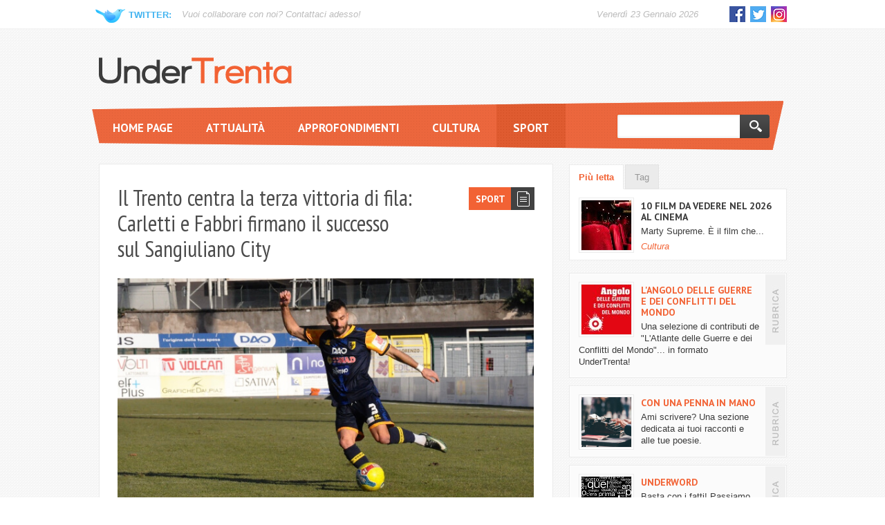

--- FILE ---
content_type: text/html; charset=UTF-8
request_url: https://www.undertrenta.it/sport/il-trento-centra-la-terza-vittoria-di-fila-carletti-e-fabbri-firmano-il-successo-sul-sangiuliano-city/
body_size: 14940
content:
<!DOCTYPE html>
<html lang="it-IT" xmlns="http://www.w3.org/1999/xhtml" xmlns:fb="http://www.facebook.com/2008/fbml" xmlns:og="http://opengraphprotocol.org/schema/">
<head>
<meta charset="UTF-8" />
<title>
	Il Trento centra la terza vittoria di fila: Carletti e Fabbri firmano il successo sul Sangiuliano City - UnderTrentaUnderTrenta</title>

<!--[if IE]>
	<script src="https://www.undertrenta.it/wp-content/themes/UnderTrenta/scripts/html5shiv-printshiv.js"></script>
<![endif]-->


<!-- Fonts -->
<link href='https://fonts.googleapis.com/css?family=PT+Sans:400,700|PT+Sans+Narrow' rel='stylesheet' type='text/css'>

<!-- Stylesheets -->
<link href="https://www.undertrenta.it/wp-content/themes/UnderTrenta/style.css" rel="stylesheet" media="screen,projection,print" type="text/css" />
<link href="https://www.undertrenta.it/wp-content/themes/UnderTrenta/css/colorbox.css" rel="stylesheet" media="screen,projection,print" type="text/css" />

<!-- Conditional Comments for IE -->
<!--[if IE]>
	<link href="https://www.undertrenta.it/wp-content/themes/UnderTrenta/css/ie.css" rel="stylesheet" media="screen,projection" type="text/css" />
<![endif]-->
<!--[if lte IE 8]>
	<link href="https://www.undertrenta.it/wp-content/themes/UnderTrenta/css/ie8.css" rel="stylesheet" media="screen,projection" type="text/css" />
<![endif]-->
<!--[if lte IE 7]>
	<link href="https://www.undertrenta.it/wp-content/themes/UnderTrenta/css/ie7.css" rel="stylesheet" media="screen,projection" type="text/css" />
<![endif]-->

<link rel="profile" href="http://gmpg.org/xfn/11" />
<link rel="pingback" href="" />
			<!-- Google Tag Manager -->
			<script>(function(w,d,s,l,i){w[l]=w[l]||[];w[l].push({'gtm.start':
			new Date().getTime(),event:'gtm.js'});var f=d.getElementsByTagName(s)[0],
			j=d.createElement(s),dl=l!='dataLayer'?'&l='+l:'';j.async=true;j.src=
			'https://www.googletagmanager.com/gtm.js?id='+i+dl;f.parentNode.insertBefore(j,f);
			})(window,document,'script','dataLayer', 'GTM-TBMWKSQ' );</script>
			<!-- End Google Tag Manager -->
		<script type="text/javascript">var WPAC={}; window.WPAC = WPAC; WPAC = WPAC;WPAC._Options={enable:true,debug:false,menuHelper:false,selectorCommentForm:"#commentform,.ast-commentform,.comment-form",selectorCommentsContainer:"#comments,.comments-wrapper,.comments-area,.wp-block-comments",selectorCommentList:".comment-list,.ast-comment-list,.wp-block-comment-template",selectorCommentPagingLinks:"#comments [class^='nav-'] a",selectorCommentLinks:"#comments a[href*=\"/comment-page-\"]",selectorRespondContainer:"#respond",selectorErrorContainer:"p:parent",selectorSubmitButton:"#submit",selectorTextarea:"#comment",selectorPostContainer:false,scrollSpeed:500,autoUpdateIdleTime:false,popupOverlayBackgroundColor:"#000000",popupOverlayBackgroundOpacity:false,popupBackgroundColorLoading:"#000000",popupTextColorLoading:"#ffffff",popupBackgroundColorSuccess:"#008000",popupTextColorSuccess:"#FFFFFF",popupBackgroundColorError:"#FF0000",popupTextColorError:"#FFFFFF",popupOpacity:85,popupOpacityTablet:85,popupOpacityMobile:85,popupCornerRadius:5,popupCornerRadiusTablet:5,popupCornerRadiusMobile:5,popupMarginTop:10,popupMarginTopTablet:10,popupMarginTopMobile:10,popupWidth:30,popupWidthTablet:45,popupWidthMobile:75,popupPadding:20,popupPaddingTablet:20,popupPaddingMobile:20,popupFadeIn:400,popupFadeOut:400,popupTimeout:3000,popupTextAlign:"center",popupVerticalAlign:"verticalStart",popupTextFontSize:"20px",popupTextFontSizeTablet:"20px",popupTextFontSizeMobile:"20px",popupZindex:1000,textPosted:"Il tuo commento è stato pubblicato. Grazie!",textPostedUnapproved:"Il tuo commento è ora in attesa di moderazione. Grazie!",textReloadPage:"Caricamento della pagina. Attendere prego...",textPostComment:"Pubblicazione. Attendere prego...",textRefreshComments:"Caricamento dei commenti. Attendere prego...",textUnknownError:"Qualcosa è andato storto. Il tuo commento non è stato pubblicato.",textErrorTypeComment:"Please type your comment text.",textErrorCommentsClosed:"Sorry, comments are closed for this item.",textErrorMustBeLoggedIn:"Sorry, you must be logged in to post a comment.",textErrorFillRequiredFields:"Please fill the required fields (name, email).",textErrorInvalidEmailAddress:"Please enter a valid email address.",textErrorPostTooQuickly:"You are posting comments too quickly. Please wait a minute and resubmit your comment.",textErrorDuplicateComment:"Duplicate comment detected. It looks like you have already submitted this comment.",callbackOnBeforeSelectElements:false,callbackOnBeforeSubmitComment:false,callbackOnAfterPostComment:false,callbackOnBeforeUpdateComments:false,callbackOnAfterUpdateComments:false,commentPagesUrlRegex:false,disableUrlUpdate:false,disableScrollToAnchor:false,useUncompressedScripts:false,placeScriptsInFooter:true,optimizeAjaxResponse:false,baseUrl:false,disableCache:false,enableByQuery:false,lazyLoadEnabled:false,lazyLoadDisplay:"overlay",lazyLoadInlineDisplayLocation:"comments",lazyLoadInlineDisplayElement:"#comments",lazyLoadInlineLoadingType:"spinner",lazyLoadInlineSpinner:"LoadingGray1",lazyLoadInlineSpinnerLabelEnabled:true,lazyLoadInlineSpinnerContainerBackgroundColor:"#333333",lazyLoadInlineSpinnerContainerBackgroundColorOpacity:true,lazyLoadInlineSpinnerLabel:"Loading comments...",lazyLoadInlineSpinnerLabelColor:"#FFFFFF",lazyLoadInlineSpinnerIconColor:"#FFFFFF",lazyLoadInlineSpinnerLayoutType:"horizontal",lazyLoadInlineSpinnerLayoutAlignment:"left",lazyLoadInlineSpinnerLayoutRTL:false,lazyLoadTrigger:"domready",lazyLoadTriggerElement:false,lazyLoadInlineSpinnerSpeed:1.25,lazyLoadTriggerScrollOffset:false,lazyLoadPaginationEnabled:false,lazyLoadCommentsPerPage:30,lazyLoadUseThemePagination:true,lazyLoadPaginationStyle:"nextPrev",lazyLoadPaginationLocation:"bottom",lazyLoadingPaginationScrollToTop:true,lazyLoadInlineSpinnerLabelFontSizeDesktop:42,lazyLoadInlineSpinnerSizeDesktop:72,lazyLoadInlineSpinnerLabelLineHeightDesktop:54,lazyLoadInlineSpinnerContainerPaddingDesktop:35,lazyLoadInlineSpinnerGapDesktop:20,lazyLoadInlineSpinnerLabelFontSizeTablet:36,lazyLoadInlineSpinnerSizeTablet:65,lazyLoadInlineSpinnerLabelLineHeightTablet:42,lazyLoadInlineSpinnerContainerPaddingTablet:25,lazyLoadInlineSpinnerGapTablet:15,lazyLoadInlineSpinnerLabelFontSizeMobile:28,lazyLoadInlineSpinnerSizeMobile:48,lazyLoadInlineSpinnerLabelLineHeightMobile:34,lazyLoadInlineSpinnerContainerPaddingMobile:20,lazyLoadInlineSpinnerGapMobile:15,lazyLoadInlineSkeletonLoadingLabelEnabled:false,lazyLoadInlineSkeletonLoadingLabel:"Loading comments...",lazyLoadInlineSkeletonItemsShow:2,lazyLoadInlineSkeletonBackgroundColor:"#EEEEEE",lazyLoadInlineSkeletonHighlightColor:"#dedede",lazyLoadInlineSkeletonHeadingColor:"#333333",lazyLoadInlineSkeletonHeadingFontSize:24,lazyLoadInlineSkeletonHeadingLineHeight:1.5,lazyLoadInlineShortcode:false,lazyLoadInlineLoadingButtonLabel:"Load Comments",lazyLoadInlineLoadingButtonLabelLoading:"Loading Comments...",lazyLoadInlineButtonSpinner:"LoadingGray1",lazyLoadInlineButtonLabel:"Load Comments",lazyLoadInlineButtonLabelLoading:"Loading Comments...",lazyLoadInlineButtonAppearance:"solid",lazyLoadInlineButtonUseThemeStyles:true,lazyLoadInlineButtonBackgroundColor:"#333333",lazyLoadInlineButtonBackgroundColorHover:"#444444",lazyLoadInlineButtonTextColor:"#FFFFFF",lazyLoadInlineButtonTextColorHover:"#FFFFFF",lazyLoadInlineButtonBorderColor:"#333333",lazyLoadInlineButtonBorderColorHover:"#444444",lazyLoadInlineButtonBorderWidth:true,lazyLoadInlineButtonBorderRadius:5,lazyLoadInlineButtonPaddingTop:12,lazyLoadInlineButtonPaddingRight:24,lazyLoadInlineButtonPaddingBottom:12,lazyLoadInlineButtonPaddingLeft:24,lazyLoadInlineButtonFontSize:16,lazyLoadInlineButtonLineHeight:1.5,lazyLoadInlineButtonFontWeight:600,lazyLoadInlineButtonFontFamily:"inherit",lazyLoadInlineButtonAlign:"center",firstTimeInstall:false,lazyLoadIntoElement:false,commentsEnabled:true,version:"3.0.2"};</script><meta name='robots' content='index, follow, max-image-preview:large, max-snippet:-1, max-video-preview:-1' />

	<!-- This site is optimized with the Yoast SEO plugin v22.9 - https://yoast.com/wordpress/plugins/seo/ -->
	<link rel="canonical" href="https://www.undertrenta.it/sport/il-trento-centra-la-terza-vittoria-di-fila-carletti-e-fabbri-firmano-il-successo-sul-sangiuliano-city/" />
	<meta property="og:locale" content="it_IT" />
	<meta property="og:type" content="article" />
	<meta property="og:title" content="Il Trento centra la terza vittoria di fila: Carletti e Fabbri firmano il successo sul Sangiuliano City - UnderTrenta" />
	<meta property="og:description" content="Alessandro Fabbri in azione &#8211; Foto di Carmelo Ossanna A Seregno, contro il Sangiuliano City, è arrivata la terza vittoria consecutiva per il Trento, nonché il quarto risultato utile in altrettante partite, che nell&#8217;occasione è riuscito per la prima volta &hellip; Continua a leggere&rarr;" />
	<meta property="og:url" content="https://www.undertrenta.it/sport/il-trento-centra-la-terza-vittoria-di-fila-carletti-e-fabbri-firmano-il-successo-sul-sangiuliano-city/" />
	<meta property="og:site_name" content="UnderTrenta" />
	<meta property="article:published_time" content="2023-01-15T20:51:51+00:00" />
	<meta property="article:modified_time" content="2023-01-16T10:34:38+00:00" />
	<meta property="og:image" content="https://www.undertrenta.it/wp-content/uploads/2023/01/Fabbri.jpg" />
	<meta name="author" content="Nicolò Bortolotti" />
	<meta name="twitter:card" content="summary_large_image" />
	<meta name="twitter:label1" content="Written by" />
	<meta name="twitter:data1" content="Nicolò Bortolotti" />
	<meta name="twitter:label2" content="Est. reading time" />
	<meta name="twitter:data2" content="3 minuti" />
	<script type="application/ld+json" class="yoast-schema-graph">{"@context":"https://schema.org","@graph":[{"@type":"WebPage","@id":"https://www.undertrenta.it/sport/il-trento-centra-la-terza-vittoria-di-fila-carletti-e-fabbri-firmano-il-successo-sul-sangiuliano-city/","url":"https://www.undertrenta.it/sport/il-trento-centra-la-terza-vittoria-di-fila-carletti-e-fabbri-firmano-il-successo-sul-sangiuliano-city/","name":"Il Trento centra la terza vittoria di fila: Carletti e Fabbri firmano il successo sul Sangiuliano City - UnderTrenta","isPartOf":{"@id":"https://www.undertrenta.it/#website"},"primaryImageOfPage":{"@id":"https://www.undertrenta.it/sport/il-trento-centra-la-terza-vittoria-di-fila-carletti-e-fabbri-firmano-il-successo-sul-sangiuliano-city/#primaryimage"},"image":{"@id":"https://www.undertrenta.it/sport/il-trento-centra-la-terza-vittoria-di-fila-carletti-e-fabbri-firmano-il-successo-sul-sangiuliano-city/#primaryimage"},"thumbnailUrl":"https://www.undertrenta.it/wp-content/uploads/2023/01/Fabbri.jpg","datePublished":"2023-01-15T20:51:51+00:00","dateModified":"2023-01-16T10:34:38+00:00","author":{"@id":"https://www.undertrenta.it/#/schema/person/9aa953d6d70c518185f2df7c4b6c0f2d"},"breadcrumb":{"@id":"https://www.undertrenta.it/sport/il-trento-centra-la-terza-vittoria-di-fila-carletti-e-fabbri-firmano-il-successo-sul-sangiuliano-city/#breadcrumb"},"inLanguage":"it-IT","potentialAction":[{"@type":"ReadAction","target":["https://www.undertrenta.it/sport/il-trento-centra-la-terza-vittoria-di-fila-carletti-e-fabbri-firmano-il-successo-sul-sangiuliano-city/"]}]},{"@type":"ImageObject","inLanguage":"it-IT","@id":"https://www.undertrenta.it/sport/il-trento-centra-la-terza-vittoria-di-fila-carletti-e-fabbri-firmano-il-successo-sul-sangiuliano-city/#primaryimage","url":"https://www.undertrenta.it/wp-content/uploads/2023/01/Fabbri.jpg","contentUrl":"https://www.undertrenta.it/wp-content/uploads/2023/01/Fabbri.jpg","width":639,"height":364},{"@type":"BreadcrumbList","@id":"https://www.undertrenta.it/sport/il-trento-centra-la-terza-vittoria-di-fila-carletti-e-fabbri-firmano-il-successo-sul-sangiuliano-city/#breadcrumb","itemListElement":[{"@type":"ListItem","position":1,"name":"Home","item":"https://www.undertrenta.it/"},{"@type":"ListItem","position":2,"name":"Il Trento centra la terza vittoria di fila: Carletti e Fabbri firmano il successo sul Sangiuliano City"}]},{"@type":"WebSite","@id":"https://www.undertrenta.it/#website","url":"https://www.undertrenta.it/","name":"UnderTrenta","description":"","potentialAction":[{"@type":"SearchAction","target":{"@type":"EntryPoint","urlTemplate":"https://www.undertrenta.it/?s={search_term_string}"},"query-input":"required name=search_term_string"}],"inLanguage":"it-IT"},{"@type":"Person","@id":"https://www.undertrenta.it/#/schema/person/9aa953d6d70c518185f2df7c4b6c0f2d","name":"Nicolò Bortolotti","image":{"@type":"ImageObject","inLanguage":"it-IT","@id":"https://www.undertrenta.it/#/schema/person/image/","url":"https://secure.gravatar.com/avatar/9c131b0e4f5b6e62507f7392e28815da?s=96&d=mm&r=g","contentUrl":"https://secure.gravatar.com/avatar/9c131b0e4f5b6e62507f7392e28815da?s=96&d=mm&r=g","caption":"Nicolò Bortolotti"},"description":"...","url":"https://www.undertrenta.it/author/nicolo-bortolotti/"}]}</script>
	<!-- / Yoast SEO plugin. -->


<link rel='dns-prefetch' href='//ajax.googleapis.com' />
<link rel="alternate" type="application/rss+xml" title="UnderTrenta &raquo; Feed" href="https://www.undertrenta.it/feed/" />
<link rel="alternate" type="application/rss+xml" title="UnderTrenta &raquo; Feed dei commenti" href="https://www.undertrenta.it/comments/feed/" />
<link rel="alternate" type="application/rss+xml" title="UnderTrenta &raquo; Il Trento centra la terza vittoria di fila: Carletti e Fabbri firmano il successo sul Sangiuliano City Feed dei commenti" href="https://www.undertrenta.it/sport/il-trento-centra-la-terza-vittoria-di-fila-carletti-e-fabbri-firmano-il-successo-sul-sangiuliano-city/feed/" />
<script type="text/javascript">
/* <![CDATA[ */
window._wpemojiSettings = {"baseUrl":"https:\/\/s.w.org\/images\/core\/emoji\/15.0.3\/72x72\/","ext":".png","svgUrl":"https:\/\/s.w.org\/images\/core\/emoji\/15.0.3\/svg\/","svgExt":".svg","source":{"concatemoji":"https:\/\/www.undertrenta.it\/wp-includes\/js\/wp-emoji-release.min.js?ver=6.5.5"}};
/*! This file is auto-generated */
!function(i,n){var o,s,e;function c(e){try{var t={supportTests:e,timestamp:(new Date).valueOf()};sessionStorage.setItem(o,JSON.stringify(t))}catch(e){}}function p(e,t,n){e.clearRect(0,0,e.canvas.width,e.canvas.height),e.fillText(t,0,0);var t=new Uint32Array(e.getImageData(0,0,e.canvas.width,e.canvas.height).data),r=(e.clearRect(0,0,e.canvas.width,e.canvas.height),e.fillText(n,0,0),new Uint32Array(e.getImageData(0,0,e.canvas.width,e.canvas.height).data));return t.every(function(e,t){return e===r[t]})}function u(e,t,n){switch(t){case"flag":return n(e,"\ud83c\udff3\ufe0f\u200d\u26a7\ufe0f","\ud83c\udff3\ufe0f\u200b\u26a7\ufe0f")?!1:!n(e,"\ud83c\uddfa\ud83c\uddf3","\ud83c\uddfa\u200b\ud83c\uddf3")&&!n(e,"\ud83c\udff4\udb40\udc67\udb40\udc62\udb40\udc65\udb40\udc6e\udb40\udc67\udb40\udc7f","\ud83c\udff4\u200b\udb40\udc67\u200b\udb40\udc62\u200b\udb40\udc65\u200b\udb40\udc6e\u200b\udb40\udc67\u200b\udb40\udc7f");case"emoji":return!n(e,"\ud83d\udc26\u200d\u2b1b","\ud83d\udc26\u200b\u2b1b")}return!1}function f(e,t,n){var r="undefined"!=typeof WorkerGlobalScope&&self instanceof WorkerGlobalScope?new OffscreenCanvas(300,150):i.createElement("canvas"),a=r.getContext("2d",{willReadFrequently:!0}),o=(a.textBaseline="top",a.font="600 32px Arial",{});return e.forEach(function(e){o[e]=t(a,e,n)}),o}function t(e){var t=i.createElement("script");t.src=e,t.defer=!0,i.head.appendChild(t)}"undefined"!=typeof Promise&&(o="wpEmojiSettingsSupports",s=["flag","emoji"],n.supports={everything:!0,everythingExceptFlag:!0},e=new Promise(function(e){i.addEventListener("DOMContentLoaded",e,{once:!0})}),new Promise(function(t){var n=function(){try{var e=JSON.parse(sessionStorage.getItem(o));if("object"==typeof e&&"number"==typeof e.timestamp&&(new Date).valueOf()<e.timestamp+604800&&"object"==typeof e.supportTests)return e.supportTests}catch(e){}return null}();if(!n){if("undefined"!=typeof Worker&&"undefined"!=typeof OffscreenCanvas&&"undefined"!=typeof URL&&URL.createObjectURL&&"undefined"!=typeof Blob)try{var e="postMessage("+f.toString()+"("+[JSON.stringify(s),u.toString(),p.toString()].join(",")+"));",r=new Blob([e],{type:"text/javascript"}),a=new Worker(URL.createObjectURL(r),{name:"wpTestEmojiSupports"});return void(a.onmessage=function(e){c(n=e.data),a.terminate(),t(n)})}catch(e){}c(n=f(s,u,p))}t(n)}).then(function(e){for(var t in e)n.supports[t]=e[t],n.supports.everything=n.supports.everything&&n.supports[t],"flag"!==t&&(n.supports.everythingExceptFlag=n.supports.everythingExceptFlag&&n.supports[t]);n.supports.everythingExceptFlag=n.supports.everythingExceptFlag&&!n.supports.flag,n.DOMReady=!1,n.readyCallback=function(){n.DOMReady=!0}}).then(function(){return e}).then(function(){var e;n.supports.everything||(n.readyCallback(),(e=n.source||{}).concatemoji?t(e.concatemoji):e.wpemoji&&e.twemoji&&(t(e.twemoji),t(e.wpemoji)))}))}((window,document),window._wpemojiSettings);
/* ]]> */
</script>
	<style>
		:root {
			--wpac-popup-opacity: 0.85;
			--wpac-popup-corner-radius: 5px;
			--wpac-popup-margin-top: 10px;
			--wpac-popup-width: 30%;
			--wpac-popup-padding: 20px;
			--wpac-popup-font-size: 20px;
			--wpac-popup-line-height: 1.2;
		}
		/* tablet styles */
		@media screen and (max-width: 1024px) {
			.wpac-overlay {
				--wpac-popup-opacity: 0.85;
				--wpac-popup-corner-radius: 5px;
				--wpac-popup-margin-top: 10px;
				--wpac-popup-width: 45%;
				--wpac-popup-padding: 20px;
				--wpac-popup-font-size: 20px;
			}
		}
		/* mobile styles */
		@media screen and (max-width: 768px) {
			.wpac-overlay {
				--wpac-popup-opacity: 0.85;
				--wpac-popup-corner-radius: 5px;
				--wpac-popup-margin-top: 10px;
				--wpac-popup-width: 75%;
				--wpac-popup-padding: 20px;
				--wpac-popup-font-size: 20px;
			}
		}
		.wpac-overlay {
			display: none;
			opacity: var(--wpac-popup-opacity);
			border-radius: var(--wpac-popup-corner-radius);
			margin-top: var(--wpac-popup-margin-top);
			padding: var(--wpac-popup-padding) !important;
			font-size: var(--wpac-popup-font-size) !important;
			line-height: var(--wpac-popup-line-height);
			margin: 0 auto;
		}
	</style>
	<style id='wp-emoji-styles-inline-css' type='text/css'>

	img.wp-smiley, img.emoji {
		display: inline !important;
		border: none !important;
		box-shadow: none !important;
		height: 1em !important;
		width: 1em !important;
		margin: 0 0.07em !important;
		vertical-align: -0.1em !important;
		background: none !important;
		padding: 0 !important;
	}
</style>
<link rel='stylesheet' id='wp-block-library-css' href='https://www.undertrenta.it/wp-includes/css/dist/block-library/style.min.css?ver=6.5.5' type='text/css' media='all' />
<style id='classic-theme-styles-inline-css' type='text/css'>
/*! This file is auto-generated */
.wp-block-button__link{color:#fff;background-color:#32373c;border-radius:9999px;box-shadow:none;text-decoration:none;padding:calc(.667em + 2px) calc(1.333em + 2px);font-size:1.125em}.wp-block-file__button{background:#32373c;color:#fff;text-decoration:none}
</style>
<style id='global-styles-inline-css' type='text/css'>
body{--wp--preset--color--black: #000000;--wp--preset--color--cyan-bluish-gray: #abb8c3;--wp--preset--color--white: #ffffff;--wp--preset--color--pale-pink: #f78da7;--wp--preset--color--vivid-red: #cf2e2e;--wp--preset--color--luminous-vivid-orange: #ff6900;--wp--preset--color--luminous-vivid-amber: #fcb900;--wp--preset--color--light-green-cyan: #7bdcb5;--wp--preset--color--vivid-green-cyan: #00d084;--wp--preset--color--pale-cyan-blue: #8ed1fc;--wp--preset--color--vivid-cyan-blue: #0693e3;--wp--preset--color--vivid-purple: #9b51e0;--wp--preset--gradient--vivid-cyan-blue-to-vivid-purple: linear-gradient(135deg,rgba(6,147,227,1) 0%,rgb(155,81,224) 100%);--wp--preset--gradient--light-green-cyan-to-vivid-green-cyan: linear-gradient(135deg,rgb(122,220,180) 0%,rgb(0,208,130) 100%);--wp--preset--gradient--luminous-vivid-amber-to-luminous-vivid-orange: linear-gradient(135deg,rgba(252,185,0,1) 0%,rgba(255,105,0,1) 100%);--wp--preset--gradient--luminous-vivid-orange-to-vivid-red: linear-gradient(135deg,rgba(255,105,0,1) 0%,rgb(207,46,46) 100%);--wp--preset--gradient--very-light-gray-to-cyan-bluish-gray: linear-gradient(135deg,rgb(238,238,238) 0%,rgb(169,184,195) 100%);--wp--preset--gradient--cool-to-warm-spectrum: linear-gradient(135deg,rgb(74,234,220) 0%,rgb(151,120,209) 20%,rgb(207,42,186) 40%,rgb(238,44,130) 60%,rgb(251,105,98) 80%,rgb(254,248,76) 100%);--wp--preset--gradient--blush-light-purple: linear-gradient(135deg,rgb(255,206,236) 0%,rgb(152,150,240) 100%);--wp--preset--gradient--blush-bordeaux: linear-gradient(135deg,rgb(254,205,165) 0%,rgb(254,45,45) 50%,rgb(107,0,62) 100%);--wp--preset--gradient--luminous-dusk: linear-gradient(135deg,rgb(255,203,112) 0%,rgb(199,81,192) 50%,rgb(65,88,208) 100%);--wp--preset--gradient--pale-ocean: linear-gradient(135deg,rgb(255,245,203) 0%,rgb(182,227,212) 50%,rgb(51,167,181) 100%);--wp--preset--gradient--electric-grass: linear-gradient(135deg,rgb(202,248,128) 0%,rgb(113,206,126) 100%);--wp--preset--gradient--midnight: linear-gradient(135deg,rgb(2,3,129) 0%,rgb(40,116,252) 100%);--wp--preset--font-size--small: 13px;--wp--preset--font-size--medium: 20px;--wp--preset--font-size--large: 36px;--wp--preset--font-size--x-large: 42px;--wp--preset--spacing--20: 0.44rem;--wp--preset--spacing--30: 0.67rem;--wp--preset--spacing--40: 1rem;--wp--preset--spacing--50: 1.5rem;--wp--preset--spacing--60: 2.25rem;--wp--preset--spacing--70: 3.38rem;--wp--preset--spacing--80: 5.06rem;--wp--preset--shadow--natural: 6px 6px 9px rgba(0, 0, 0, 0.2);--wp--preset--shadow--deep: 12px 12px 50px rgba(0, 0, 0, 0.4);--wp--preset--shadow--sharp: 6px 6px 0px rgba(0, 0, 0, 0.2);--wp--preset--shadow--outlined: 6px 6px 0px -3px rgba(255, 255, 255, 1), 6px 6px rgba(0, 0, 0, 1);--wp--preset--shadow--crisp: 6px 6px 0px rgba(0, 0, 0, 1);}:where(.is-layout-flex){gap: 0.5em;}:where(.is-layout-grid){gap: 0.5em;}body .is-layout-flex{display: flex;}body .is-layout-flex{flex-wrap: wrap;align-items: center;}body .is-layout-flex > *{margin: 0;}body .is-layout-grid{display: grid;}body .is-layout-grid > *{margin: 0;}:where(.wp-block-columns.is-layout-flex){gap: 2em;}:where(.wp-block-columns.is-layout-grid){gap: 2em;}:where(.wp-block-post-template.is-layout-flex){gap: 1.25em;}:where(.wp-block-post-template.is-layout-grid){gap: 1.25em;}.has-black-color{color: var(--wp--preset--color--black) !important;}.has-cyan-bluish-gray-color{color: var(--wp--preset--color--cyan-bluish-gray) !important;}.has-white-color{color: var(--wp--preset--color--white) !important;}.has-pale-pink-color{color: var(--wp--preset--color--pale-pink) !important;}.has-vivid-red-color{color: var(--wp--preset--color--vivid-red) !important;}.has-luminous-vivid-orange-color{color: var(--wp--preset--color--luminous-vivid-orange) !important;}.has-luminous-vivid-amber-color{color: var(--wp--preset--color--luminous-vivid-amber) !important;}.has-light-green-cyan-color{color: var(--wp--preset--color--light-green-cyan) !important;}.has-vivid-green-cyan-color{color: var(--wp--preset--color--vivid-green-cyan) !important;}.has-pale-cyan-blue-color{color: var(--wp--preset--color--pale-cyan-blue) !important;}.has-vivid-cyan-blue-color{color: var(--wp--preset--color--vivid-cyan-blue) !important;}.has-vivid-purple-color{color: var(--wp--preset--color--vivid-purple) !important;}.has-black-background-color{background-color: var(--wp--preset--color--black) !important;}.has-cyan-bluish-gray-background-color{background-color: var(--wp--preset--color--cyan-bluish-gray) !important;}.has-white-background-color{background-color: var(--wp--preset--color--white) !important;}.has-pale-pink-background-color{background-color: var(--wp--preset--color--pale-pink) !important;}.has-vivid-red-background-color{background-color: var(--wp--preset--color--vivid-red) !important;}.has-luminous-vivid-orange-background-color{background-color: var(--wp--preset--color--luminous-vivid-orange) !important;}.has-luminous-vivid-amber-background-color{background-color: var(--wp--preset--color--luminous-vivid-amber) !important;}.has-light-green-cyan-background-color{background-color: var(--wp--preset--color--light-green-cyan) !important;}.has-vivid-green-cyan-background-color{background-color: var(--wp--preset--color--vivid-green-cyan) !important;}.has-pale-cyan-blue-background-color{background-color: var(--wp--preset--color--pale-cyan-blue) !important;}.has-vivid-cyan-blue-background-color{background-color: var(--wp--preset--color--vivid-cyan-blue) !important;}.has-vivid-purple-background-color{background-color: var(--wp--preset--color--vivid-purple) !important;}.has-black-border-color{border-color: var(--wp--preset--color--black) !important;}.has-cyan-bluish-gray-border-color{border-color: var(--wp--preset--color--cyan-bluish-gray) !important;}.has-white-border-color{border-color: var(--wp--preset--color--white) !important;}.has-pale-pink-border-color{border-color: var(--wp--preset--color--pale-pink) !important;}.has-vivid-red-border-color{border-color: var(--wp--preset--color--vivid-red) !important;}.has-luminous-vivid-orange-border-color{border-color: var(--wp--preset--color--luminous-vivid-orange) !important;}.has-luminous-vivid-amber-border-color{border-color: var(--wp--preset--color--luminous-vivid-amber) !important;}.has-light-green-cyan-border-color{border-color: var(--wp--preset--color--light-green-cyan) !important;}.has-vivid-green-cyan-border-color{border-color: var(--wp--preset--color--vivid-green-cyan) !important;}.has-pale-cyan-blue-border-color{border-color: var(--wp--preset--color--pale-cyan-blue) !important;}.has-vivid-cyan-blue-border-color{border-color: var(--wp--preset--color--vivid-cyan-blue) !important;}.has-vivid-purple-border-color{border-color: var(--wp--preset--color--vivid-purple) !important;}.has-vivid-cyan-blue-to-vivid-purple-gradient-background{background: var(--wp--preset--gradient--vivid-cyan-blue-to-vivid-purple) !important;}.has-light-green-cyan-to-vivid-green-cyan-gradient-background{background: var(--wp--preset--gradient--light-green-cyan-to-vivid-green-cyan) !important;}.has-luminous-vivid-amber-to-luminous-vivid-orange-gradient-background{background: var(--wp--preset--gradient--luminous-vivid-amber-to-luminous-vivid-orange) !important;}.has-luminous-vivid-orange-to-vivid-red-gradient-background{background: var(--wp--preset--gradient--luminous-vivid-orange-to-vivid-red) !important;}.has-very-light-gray-to-cyan-bluish-gray-gradient-background{background: var(--wp--preset--gradient--very-light-gray-to-cyan-bluish-gray) !important;}.has-cool-to-warm-spectrum-gradient-background{background: var(--wp--preset--gradient--cool-to-warm-spectrum) !important;}.has-blush-light-purple-gradient-background{background: var(--wp--preset--gradient--blush-light-purple) !important;}.has-blush-bordeaux-gradient-background{background: var(--wp--preset--gradient--blush-bordeaux) !important;}.has-luminous-dusk-gradient-background{background: var(--wp--preset--gradient--luminous-dusk) !important;}.has-pale-ocean-gradient-background{background: var(--wp--preset--gradient--pale-ocean) !important;}.has-electric-grass-gradient-background{background: var(--wp--preset--gradient--electric-grass) !important;}.has-midnight-gradient-background{background: var(--wp--preset--gradient--midnight) !important;}.has-small-font-size{font-size: var(--wp--preset--font-size--small) !important;}.has-medium-font-size{font-size: var(--wp--preset--font-size--medium) !important;}.has-large-font-size{font-size: var(--wp--preset--font-size--large) !important;}.has-x-large-font-size{font-size: var(--wp--preset--font-size--x-large) !important;}
.wp-block-navigation a:where(:not(.wp-element-button)){color: inherit;}
:where(.wp-block-post-template.is-layout-flex){gap: 1.25em;}:where(.wp-block-post-template.is-layout-grid){gap: 1.25em;}
:where(.wp-block-columns.is-layout-flex){gap: 2em;}:where(.wp-block-columns.is-layout-grid){gap: 2em;}
.wp-block-pullquote{font-size: 1.5em;line-height: 1.6;}
</style>
<link rel='stylesheet' id='cooke_madeincima_main-css' href='https://www.undertrenta.it/wp-content/plugins/cookie-madeincima/cookie-madeincima.css?ver=6.5.5' type='text/css' media='all' />
<link rel='stylesheet' id='wp-pagenavi-css' href='https://www.undertrenta.it/wp-content/plugins/wp-pagenavi/pagenavi-css.css?ver=2.70' type='text/css' media='all' />
<link rel='stylesheet' id='wpac-frontend-css' href='https://www.undertrenta.it/wp-content/plugins/wp-ajaxify-comments/dist/wpac-frontend-css.css?ver=3.0.2' type='text/css' media='all' />
<script type="text/javascript" src="https://ajax.googleapis.com/ajax/libs/jquery/1.8.1/jquery.min.js?ver=6.5.5" id="jquery-js"></script>
<script type="text/javascript" id="cookie_madeincima_main-js-extra">
/* <![CDATA[ */
var config = {"cookieName":"cm_cookie_undertrenta","cookieUrlSite":"https:\/\/www.undertrenta.it","cookieAjaxPrintFunction":"mc_print_cookie_notice_preferences","cookiePrivacyUrl":"https:\/\/www.undertrenta.it\/informativa-cookies\/","cookiePosition":"bottom","cookieActivation":"a, .menu-trigger","cookieMainContainerClasses":"","cookieBodyClasses":"","cookieOnlyTech":"1","cookieSiteMode":"live","cookieTracker":"google_tag_manager","cookieErrorMessage":"Questo contenuto \u00e8 disabilitato perch\u00e9 non hai autorizzato l'utilizzo dei cookie.","cookieDefaultLanguage":"it","cookieCurrentLanguage":"it","cookieMessage":"Questo sito utilizza cookie, anche di terze parti. Continuando la navigazione acconsenti all'utilizzo dei cookies. <a href='%%PRIVACY_LINK%%' class='cm-privacy-link'>Leggi l'informativa<\/a>.","cookieErrorMessageEn":"This content is disabled because you haven't authorised the use of the cookie.","cookieAcceptButtonText":"Accetto","cookieDeclineButtonText":"Rifiuto","cookieTable":{"tech":true,"wpml":false,"w3tc":true,"wordpress":false,"google_analitycs":true,"facebook":false,"twitter":false,"pinterest":false,"google":false,"youtube":false,"doubleclick":false,"extra":false},"cookieTableDomain":".undertrenta.it","cookieTableName":"UnderTrenta"};
var cm_cookies_map = {"23901":{"script_id":"23901","event":"mic_activator_prima_parte","monitor_id":null,"cookies":{"23902":{"status":true},"23903":{"status":true},"23904":{"status":true},"23905":{"status":true},"23906":{"status":true},"23911":{"status":false}}},"23886":{"script_id":"23886","event":"mic_activator_youtube_no_cookie","monitor_id":null,"cookies":{"23907":{"status":true}}},"23899":{"script_id":"23899","event":"mic_activator_analytics_classic","monitor_id":null,"cookies":{"23908":{"status":true},"23909":{"status":true},"23910":{"status":true}}}};
var cm_cookies_hashed = ["d79bf61def2c5c4553c5e02dd423cbd2"];
/* ]]> */
</script>
<script type="text/javascript" src="https://www.undertrenta.it/wp-content/plugins/cookie-madeincima/cookie-madeincima.jquery.js?ver=6.5.5" id="cookie_madeincima_main-js"></script>
<script type="text/javascript" id="utility-js-extra">
/* <![CDATA[ */
var localized = {"urlSite":"https:\/\/www.undertrenta.it","post_id":"25053"};
/* ]]> */
</script>
<script type="text/javascript" src="https://www.undertrenta.it/wp-content/themes/UnderTrenta/scripts/utility.js?ver=a4eed9345cedfe3d00d282b2ffc0a2015932c9ee" id="utility-js"></script>
<link rel="https://api.w.org/" href="https://www.undertrenta.it/wp-json/" /><link rel="alternate" type="application/json" href="https://www.undertrenta.it/wp-json/wp/v2/posts/25053" /><link rel="EditURI" type="application/rsd+xml" title="RSD" href="https://www.undertrenta.it/xmlrpc.php?rsd" />
<link rel='shortlink' href='https://www.undertrenta.it/?p=25053' />
<link rel="alternate" type="application/json+oembed" href="https://www.undertrenta.it/wp-json/oembed/1.0/embed?url=https%3A%2F%2Fwww.undertrenta.it%2Fsport%2Fil-trento-centra-la-terza-vittoria-di-fila-carletti-e-fabbri-firmano-il-successo-sul-sangiuliano-city%2F" />
<link rel="alternate" type="text/xml+oembed" href="https://www.undertrenta.it/wp-json/oembed/1.0/embed?url=https%3A%2F%2Fwww.undertrenta.it%2Fsport%2Fil-trento-centra-la-terza-vittoria-di-fila-carletti-e-fabbri-firmano-il-successo-sul-sangiuliano-city%2F&#038;format=xml" />
<link rel="icon" href="https://www.undertrenta.it/wp-content/uploads/2020/05/cropped-favicon_2020-1-32x32.png" sizes="32x32" />
<link rel="icon" href="https://www.undertrenta.it/wp-content/uploads/2020/05/cropped-favicon_2020-1-192x192.png" sizes="192x192" />
<link rel="apple-touch-icon" href="https://www.undertrenta.it/wp-content/uploads/2020/05/cropped-favicon_2020-1-180x180.png" />
<meta name="msapplication-TileImage" content="https://www.undertrenta.it/wp-content/uploads/2020/05/cropped-favicon_2020-1-270x270.png" />
<style type="text/css" media="screen"> 
  html { margin-top: 0px !important; } 
  * html body { margin-top: 0px !important; } 
  </style>
 
<link rel="image_src" href="https://www.undertrenta.it/wp-content/uploads/2023/01/Fabbri1.jpg" />
<!--meta property="og:image" content="https://www.undertrenta.it/wp-content/uploads/2023/01/Fabbri1.jpg"/-->
<meta property="og:title" content="Il Trento centra la terza vittoria di fila: Carletti e Fabbri firmano il successo sul Sangiuliano City - UnderTrentaUnderTrenta" />
<meta property="og:url" content="https://www.undertrenta.it/sport/il-trento-centra-la-terza-vittoria-di-fila-carletti-e-fabbri-firmano-il-successo-sul-sangiuliano-city/"/>
<meta property="og:image" content="-200x200"/>
<meta property="og:type" content="article" />
<meta property="og:site_name" content="UnderTrenta.it" />
<meta property="og:description" content="Alessandro Fabbri in azione &#8211; Foto di Carmelo Ossanna
A Seregno, contro il Sangiuliano City, è arrivata la terza vittoria consecutiva per il Trento, nonché il quarto risultato utile in altrettante partite, che nell&#8217;occasione è riuscito per la prima volta in stagione a mantenere la porta inviolata. A segnare le reti del 2-0 finale sono stati Cristian Carletti, alla sua seconda presenza in maglia gialloblu, e Alessandro Fabbri che in questo ultimo periodo, tornato a presidiare il ruolo di terzino sinistro a lui più congeniale, sta dando un contributo importante alla causa dei trentini. Un successo maturato dopo un primo tempo nel quale le difficoltà non sono mancate e soprattutto grazie ad una ripresa dove gli aquilotti hanno saputo esprimersi al meglio passando subito in vantaggio, salvo poi raddoppiare e mettere la partita in ghiaccio.
Come anticipato, non si è trattato di una prima frazione semplice per gli uomini allenati da Bruno Tedino, tornato in panchina dopo la squalifica scontata contro la Pro Vercelli, che nei primi minuti hanno dovuto contenere l&#8217;intraprendenza e la verve agonistica mostrata dalla squadra lombarda: un quarto d&#8217;ora nel quale i gialloverdi hanno spinto sull&#8217;acceleratore alla ricerca del vantaggio rendendosi pericolosi prima con Cogliati lanciato in campo aperto e ben fermato dal recupero di Fabbri, mentre in un secondo momento è stato Floriano a sprecare una ghiotta opportunità mandando alto una bella imbucata di Fusi. Nonostante un inizio arrembrante del Sangiuliano City, l&#8217;azione più pericolosa della prima frazione è capitata sui piedi di Carletti che al quarto d&#8217;ora, servito al limite dell&#8217;area da Damian, ha colpito la traversa a portiere battuto. Sembrava essere il preludio di un match intraprendente, ma tutto ad un tratto i ritmi si sono placati e l&#8217;intervallo è ben presto arrivato, mandando le squadre al riposo sul punteggio di 0-0.
Il thè caldo negli spogliatoi è sembrato far bene ai trentini che al rientro in campo hanno sfoggiato ben altro atteggiamento e, dall&#8217;essere ancorati alla propria metà campo, si sono riversati in attacco per provare l&#8217;affondo vincente: in un primo momento è stato Ballarini ad andare vicino al gol su assist di Damian, ma l&#8217;occasione vincente è arrivata poco dopo quando Carletti si è fatto trovare tutto solo sul secondo palo a raccogliere l&#8217;assist dello stesso Ballarini, mettendo in rete il pallone del vantaggio. Nemmeno il tempo di festeggiare che, appena una decina di minuti dopo, è arrivato anche il raddoppio a gelare il sangue dei tifosi del Sangiuliano City con lo scambio tra il neo entrato Di Cosmo e Ballarini che ha permesso a quest&#8217;ultimo di servire fuori area Fabbri, il quale non ci ha pensato due volte e di sinistro, con un rasoterra chirurgico, ha battuto l&#8217;estremo difensore Grandi. Una brutta botta per i padroni di casa che di lì in avanti hanno fatto molta fatica a riorganizzare le idee, con l&#8217;ipotizzabile reazione rabbiosa che non è nemmeno arrivata.
È stata una vittoria che il Trento ha conquistato con merito e che proietta i gialloblu in una situazione di classifica più gestibile, sebbene rimanga complicata, rispetto a qualche giornata fa. Sabato prossimo si tornerà al Briamasco per la sfida al Mantova di Riccardo Bocalon, fresco partente, che ha già mostrato di essersi ambientato bene nella sua nuova squadra, alla ricerca di un altro risultato utile che possa proseguire la striscia positiva costruita fino ad ora.
" />

<meta name="google-site-verification" content="vkFAq68re6hBqzfM6OetF-nr7e5k8HvpC7KLQoLtqg4" />
</head>

<body class="post-template-default single single-post postid-25053 single-format-standard">
<div class="hidden">
	Alessandro Fabbri in azione &#8211; Foto di Carmelo Ossanna
A Seregno, contro il Sangiuliano City, è arrivata la terza vittoria consecutiva per il Trento, nonché il quarto risultato utile in altrettante partite, che nell&#8217;occasione è riuscito per la prima volta in stagione a mantenere la porta inviolata. A segnare le reti del 2-0 finale sono stati Cristian Carletti, alla sua seconda presenza in maglia gialloblu, e Alessandro Fabbri che in questo ultimo periodo, tornato a presidiare il ruolo di terzino sinistro a lui più congeniale, sta dando un contributo importante alla causa dei trentini. Un successo maturato dopo un primo tempo nel quale le difficoltà non sono mancate e soprattutto grazie ad una ripresa dove gli aquilotti hanno saputo esprimersi al meglio passando subito in vantaggio, salvo poi raddoppiare e mettere la partita in ghiaccio.
Come anticipato, non si è trattato di una prima frazione semplice per gli uomini allenati da Bruno Tedino, tornato in panchina dopo la squalifica scontata contro la Pro Vercelli, che nei primi minuti hanno dovuto contenere l&#8217;intraprendenza e la verve agonistica mostrata dalla squadra lombarda: un quarto d&#8217;ora nel quale i gialloverdi hanno spinto sull&#8217;acceleratore alla ricerca del vantaggio rendendosi pericolosi prima con Cogliati lanciato in campo aperto e ben fermato dal recupero di Fabbri, mentre in un secondo momento è stato Floriano a sprecare una ghiotta opportunità mandando alto una bella imbucata di Fusi. Nonostante un inizio arrembrante del Sangiuliano City, l&#8217;azione più pericolosa della prima frazione è capitata sui piedi di Carletti che al quarto d&#8217;ora, servito al limite dell&#8217;area da Damian, ha colpito la traversa a portiere battuto. Sembrava essere il preludio di un match intraprendente, ma tutto ad un tratto i ritmi si sono placati e l&#8217;intervallo è ben presto arrivato, mandando le squadre al riposo sul punteggio di 0-0.
Il thè caldo negli spogliatoi è sembrato far bene ai trentini che al rientro in campo hanno sfoggiato ben altro atteggiamento e, dall&#8217;essere ancorati alla propria metà campo, si sono riversati in attacco per provare l&#8217;affondo vincente: in un primo momento è stato Ballarini ad andare vicino al gol su assist di Damian, ma l&#8217;occasione vincente è arrivata poco dopo quando Carletti si è fatto trovare tutto solo sul secondo palo a raccogliere l&#8217;assist dello stesso Ballarini, mettendo in rete il pallone del vantaggio. Nemmeno il tempo di festeggiare che, appena una decina di minuti dopo, è arrivato anche il raddoppio a gelare il sangue dei tifosi del Sangiuliano City con lo scambio tra il neo entrato Di Cosmo e Ballarini che ha permesso a quest&#8217;ultimo di servire fuori area Fabbri, il quale non ci ha pensato due volte e di sinistro, con un rasoterra chirurgico, ha battuto l&#8217;estremo difensore Grandi. Una brutta botta per i padroni di casa che di lì in avanti hanno fatto molta fatica a riorganizzare le idee, con l&#8217;ipotizzabile reazione rabbiosa che non è nemmeno arrivata.
È stata una vittoria che il Trento ha conquistato con merito e che proietta i gialloblu in una situazione di classifica più gestibile, sebbene rimanga complicata, rispetto a qualche giornata fa. Sabato prossimo si tornerà al Briamasco per la sfida al Mantova di Riccardo Bocalon, fresco partente, che ha già mostrato di essersi ambientato bene nella sua nuova squadra, alla ricerca di un altro risultato utile che possa proseguire la striscia positiva costruita fino ad ora.
</div>
<div id="wrapper">
<div class="aux">
	<header role="banner" id="header">
	    <nav class="navigation">
	        <ul>
	            <li><a href="#content">Skip to content</a></li>
	            <li><a href="#main-menu">Skip to main menu</a></li>
	        </ul>
	    </nav>
	    <div id="site"><a href="https://www.undertrenta.it" title="Back to the homepage">UnderTrenta.it</a></div>
	    	</header>
	
	<nav id="menu-area">		
		<div class="bg"></div>
		<ul id="menu-main" class="menu"><li id="menu-item-28" class="menu-item menu-item-type-post_type menu-item-object-page menu-item-home menu-item-28"><a href="https://www.undertrenta.it/">Home page</a></li>
<li id="menu-item-30" class="menu-item menu-item-type-taxonomy menu-item-object-category menu-item-30"><a href="https://www.undertrenta.it/category/attualita/">Attualità</a></li>
<li id="menu-item-29" class="menu-item menu-item-type-taxonomy menu-item-object-category menu-item-has-children menu-item-29"><a href="https://www.undertrenta.it/category/approfondimenti/">Approfondimenti</a>
<ul class="sub-menu">
	<li id="menu-item-20154" class="menu-item menu-item-type-taxonomy menu-item-object-category menu-item-20154"><a href="https://www.undertrenta.it/category/approfondimenti/lalternativa/">L&#8217;alternativa</a></li>
</ul>
</li>
<li id="menu-item-31" class="menu-item menu-item-type-taxonomy menu-item-object-category menu-item-has-children menu-item-31"><a href="https://www.undertrenta.it/category/cultura/">Cultura</a>
<ul class="sub-menu">
	<li id="menu-item-769" class="menu-item menu-item-type-taxonomy menu-item-object-category menu-item-769"><a href="https://www.undertrenta.it/category/cultura/arte-fatto/">Arte-Fatto</a></li>
	<li id="menu-item-1040" class="menu-item menu-item-type-taxonomy menu-item-object-category menu-item-1040"><a href="https://www.undertrenta.it/category/cultura/cinema/">Cinema</a></li>
	<li id="menu-item-770" class="menu-item menu-item-type-taxonomy menu-item-object-category menu-item-770"><a href="https://www.undertrenta.it/category/cultura/i-libri-non-chiudono-gli-occhi/">Letteratura</a></li>
	<li id="menu-item-12341" class="menu-item menu-item-type-taxonomy menu-item-object-category menu-item-12341"><a href="https://www.undertrenta.it/category/cultura/musica-cultura/">Musica</a></li>
	<li id="menu-item-16021" class="menu-item menu-item-type-taxonomy menu-item-object-category menu-item-16021"><a href="https://www.undertrenta.it/category/cultura/gastronomia/">Gastronomia</a></li>
	<li id="menu-item-19237" class="menu-item menu-item-type-taxonomy menu-item-object-category menu-item-19237"><a href="https://www.undertrenta.it/category/cultura/teatro-cultura/">Teatro</a></li>
</ul>
</li>
<li id="menu-item-1039" class="menu-item menu-item-type-taxonomy menu-item-object-category current-post-ancestor current-menu-parent current-post-parent menu-item-1039"><a href="https://www.undertrenta.it/category/sport/">Sport</a></li>
</ul><div id="search">
	<form action="https://www.undertrenta.it" method="get">
		<fieldset>
			<div class="field"><label for="s" class="alt">Search</label><input type="text" class="search-f" name="s" id="s" /><input type="submit" value="Search" class="search-btn" id="submit" /></div>
		</fieldset>	
	</form>
</div>	</nav> 
</div>
</div>	<div id="content">    
	<div class="aux">

    	<div id="main" class="main">
	    	
	    	

	
	<article>
		<h1>Il Trento centra la terza vittoria di fila: Carletti e Fabbri firmano il successo sul Sangiuliano City</h1>
				
							
		
		<p><img decoding="async" class="alignnone wp-image-25057" src="https://www.undertrenta.it/wp-content/uploads/2023/01/Fabbri.jpg" alt="" width="602" height="343" />Alessandro Fabbri in azione &#8211; Foto di Carmelo Ossanna</p>
<p>A Seregno, contro il Sangiuliano City, è arrivata la terza vittoria consecutiva per il Trento, nonché il quarto risultato utile in altrettante partite, che nell&#8217;occasione è riuscito per la prima volta in stagione a mantenere la porta inviolata. A segnare le reti del 2-0 finale sono stati Cristian Carletti, alla sua seconda presenza in maglia gialloblu, e Alessandro Fabbri che in questo ultimo periodo, tornato a presidiare il ruolo di terzino sinistro a lui più congeniale, sta dando un contributo importante alla causa dei trentini. Un successo maturato dopo un primo tempo nel quale le difficoltà non sono mancate e soprattutto grazie ad una ripresa dove gli aquilotti hanno saputo esprimersi al meglio passando subito in vantaggio, salvo poi raddoppiare e mettere la partita in ghiaccio.</p>
<p>Come anticipato, non si è trattato di una prima frazione semplice per gli uomini allenati da Bruno Tedino, tornato in panchina dopo la squalifica scontata contro la Pro Vercelli, che nei primi minuti hanno dovuto contenere l&#8217;intraprendenza e la verve agonistica mostrata dalla squadra lombarda: un quarto d&#8217;ora nel quale i gialloverdi hanno spinto sull&#8217;acceleratore alla ricerca del vantaggio rendendosi pericolosi prima con Cogliati lanciato in campo aperto e ben fermato dal recupero di Fabbri, mentre in un secondo momento è stato Floriano a sprecare una ghiotta opportunità mandando alto una bella imbucata di Fusi. Nonostante un inizio arrembrante del Sangiuliano City, l&#8217;azione più pericolosa della prima frazione è capitata sui piedi di Carletti che al quarto d&#8217;ora, servito al limite dell&#8217;area da Damian, ha colpito la traversa a portiere battuto. Sembrava essere il preludio di un match intraprendente, ma tutto ad un tratto i ritmi si sono placati e l&#8217;intervallo è ben presto arrivato, mandando le squadre al riposo sul punteggio di 0-0.</p>
<p>Il thè caldo negli spogliatoi è sembrato far bene ai trentini che al rientro in campo hanno sfoggiato ben altro atteggiamento e, dall&#8217;essere ancorati alla propria metà campo, si sono riversati in attacco per provare l&#8217;affondo vincente: in un primo momento è stato Ballarini ad andare vicino al gol su assist di Damian, ma l&#8217;occasione vincente è arrivata poco dopo quando Carletti si è fatto trovare tutto solo sul secondo palo a raccogliere l&#8217;assist dello stesso Ballarini, mettendo in rete il pallone del vantaggio. Nemmeno il tempo di festeggiare che, appena una decina di minuti dopo, è arrivato anche il raddoppio a gelare il sangue dei tifosi del Sangiuliano City con lo scambio tra il neo entrato Di Cosmo e Ballarini che ha permesso a quest&#8217;ultimo di servire fuori area Fabbri, il quale non ci ha pensato due volte e di sinistro, con un rasoterra chirurgico, ha battuto l&#8217;estremo difensore Grandi. Una brutta botta per i padroni di casa che di lì in avanti hanno fatto molta fatica a riorganizzare le idee, con l&#8217;ipotizzabile reazione rabbiosa che non è nemmeno arrivata.</p>
<p>È stata una vittoria che il Trento ha conquistato con merito e che proietta i gialloblu in una situazione di classifica più gestibile, sebbene rimanga complicata, rispetto a qualche giornata fa. Sabato prossimo si tornerà al Briamasco per la sfida al Mantova di Riccardo Bocalon, fresco partente, che ha già mostrato di essersi ambientato bene nella sua nuova squadra, alla ricerca di un altro risultato utile che possa proseguire la striscia positiva costruita fino ad ora.</p>
		
		
				
				
		 <a href="https://www.undertrenta.it/category/sport/" title="Sport" id="category" class="r30">Sport</a>		<footer>
			<p class="postmeta">Pubblicato il <time datetime="2023-01-15T21:51+00:00">15/01/23 alle 21:51</time> in <a href="https://www.undertrenta.it/category/sport/" rel="category tag">Sport</a></p>
						<a class="author-bio" href="https://www.undertrenta.it/author/nicolo-bortolotti" title="Visita il sito personale dell'autore">
				<h2><span class="alt">Autore dell'articolo:</span> <strong>Nicolò Bortolotti</strong></h2>
				<figure><img alt='' src='https://secure.gravatar.com/avatar/9c131b0e4f5b6e62507f7392e28815da?s=72&#038;d=mm&#038;r=g' srcset='https://secure.gravatar.com/avatar/9c131b0e4f5b6e62507f7392e28815da?s=144&#038;d=mm&#038;r=g 2x' class='avatar avatar-72 photo' height='72' width='72' loading='lazy' decoding='async'/></figure>
				<p>
				&#8230;
 <span class="more">Continua</span></p>
			</a>
						<div id="share">
				
			</div>	
			

		</footer>
	</article>
	
	<div id="comments">
		
		
				
		










<a href="#" id="leave-comment">Lascia un <span>commento</span></a>

<div id="respond">

	<p>I commenti sono moderati. Vi chiediamo cortesemente di non postare link pubblicitari e di non fare alcun tipo di spam.</p>
	
	<div class="cancel-comment-reply">
		<small><a rel="nofollow" id="cancel-comment-reply-link" href="/sport/il-trento-centra-la-terza-vittoria-di-fila-carletti-e-fabbri-firmano-il-successo-sul-sangiuliano-city/#respond" style="display:none;">Fai clic qui per annullare la risposta.</a></small>
	</div>

		
	<form action="https://www.undertrenta.it/wp-comments-post.php" method="post" id="commentform">
				
			<p class="fieldwrap"><label for="author">Nome <span class="required"> *</span></label><input type="text" name="author" id="author" value="" size="22" tabindex="1" /></p>
			<p class="fieldwrap"><label for="email">Email <span class="required"> *</span> <br /><small>(non verr&agrave; pubblicata)</small> </label><input type="text" name="email" id="email" value="" size="22" tabindex="2" /></p>
			<p class="fieldwrap"><label for="url">Sito Web</label><input type="text" name="url" id="url" value="" size="22" tabindex="3" /></p>
				
		<p class="textarea"><textarea name="comment" id="comment" cols="65" rows="10" tabindex="4" placeholder="Scrivi qui il tuo commento..."></textarea></p>
		
		<p class="submit">
		<a href="#submit" id="submit-comment"><span>Invia</span> commento</a>
		<input style="display:none" name="submit" type="submit" id="submit" tabindex="5" value="Invia commento" /><input type='hidden' name='comment_post_ID' value='25053' id='comment_post_ID' />
<input type='hidden' name='comment_parent' id='comment_parent' value='0' />
</p>
		<p style="display: none;"><input type="hidden" id="akismet_comment_nonce" name="akismet_comment_nonce" value="bf1a3d3c7a" /></p><p style="display: none !important;" class="akismet-fields-container" data-prefix="ak_"><label>&#916;<textarea name="ak_hp_textarea" cols="45" rows="8" maxlength="100"></textarea></label><input type="hidden" id="ak_js_1" name="ak_js" value="203"/><script>document.getElementById( "ak_js_1" ).setAttribute( "value", ( new Date() ).getTime() );</script></p>	</form>
	
	</div>


 	
	</div>
	
		
	

    	
    	</div>	
    	
		<aside id="sidebar" class="sidebar">
	<div id="articles" class="box tabbed-content">
        <ul class="tabs">
            <li class="active"><a href="#tab1">Pi&ugrave; letta</a></li>
            <li><a href="#tab2">Tag</a></li>
        </ul>

        <div class="tab-container">
            <div id="tab1" class="tab-content">

            	<ul class="articles">
            	
            					    
				    <li>
						<a href="https://www.undertrenta.it/cultura/10-film-da-vedere-nel-2026-al-cinema/" class="article">
							                                <figure><img src="https://www.undertrenta.it/wp-content/uploads/2026/01/kilyan-sockalingum-nW1n9eNHOsc-unsplash-1.jpg" alt="10 film da vedere nel 2026 al cinema" /></figure>
                            							<h3>10 film da vedere nel 2026 al cinema</h3>
							<p>Marty Supreme. È il film che...  </p>
						</a>
						<p class="categories">
												 <a href="https://www.undertrenta.it/category/cultura/" title="Cultura">Cultura</a>						</p>
					</li>
				    				</ul>	
            </div>
            <div id="tab2" class="tab-content">
            	 <div id="tag-cloud"><a href="https://www.undertrenta.it/tag/ambiente/" class="tag-cloud-link tag-link-413 tag-link-position-1" style="font-size: 8.1411764705882pt;" aria-label="ambiente (19 elementi)">ambiente</a>
<a href="https://www.undertrenta.it/tag/amore/" class="tag-cloud-link tag-link-237 tag-link-position-2" style="font-size: 9.6941176470588pt;" aria-label="amore (32 elementi)">amore</a>
<a href="https://www.undertrenta.it/tag/arte-2/" class="tag-cloud-link tag-link-32 tag-link-position-3" style="font-size: 11.670588235294pt;" aria-label="arte (62 elementi)">arte</a>
<a href="https://www.undertrenta.it/tag/attualita-2/" class="tag-cloud-link tag-link-2251 tag-link-position-4" style="font-size: 8.4235294117647pt;" aria-label="attualità (21 elementi)">attualità</a>
<a href="https://www.undertrenta.it/tag/bambini/" class="tag-cloud-link tag-link-264 tag-link-position-5" style="font-size: 8.1411764705882pt;" aria-label="bambini (19 elementi)">bambini</a>
<a href="https://www.undertrenta.it/tag/calcio/" class="tag-cloud-link tag-link-69 tag-link-position-6" style="font-size: 9.7647058823529pt;" aria-label="calcio (33 elementi)">calcio</a>
<a href="https://www.undertrenta.it/tag/cinema-2/" class="tag-cloud-link tag-link-18 tag-link-position-7" style="font-size: 9.0588235294118pt;" aria-label="cinema (26 elementi)">cinema</a>
<a href="https://www.undertrenta.it/tag/coraggio/" class="tag-cloud-link tag-link-616 tag-link-position-8" style="font-size: 8.9176470588235pt;" aria-label="coraggio (25 elementi)">coraggio</a>
<a href="https://www.undertrenta.it/tag/crisi/" class="tag-cloud-link tag-link-202 tag-link-position-9" style="font-size: 8.7058823529412pt;" aria-label="crisi (23 elementi)">crisi</a>
<a href="https://www.undertrenta.it/tag/cultura-2/" class="tag-cloud-link tag-link-315 tag-link-position-10" style="font-size: 11.388235294118pt;" aria-label="cultura (57 elementi)">cultura</a>
<a href="https://www.undertrenta.it/tag/donne/" class="tag-cloud-link tag-link-647 tag-link-position-11" style="font-size: 10.188235294118pt;" aria-label="donne (38 elementi)">donne</a>
<a href="https://www.undertrenta.it/tag/europa/" class="tag-cloud-link tag-link-266 tag-link-position-12" style="font-size: 10.4pt;" aria-label="Europa (41 elementi)">Europa</a>
<a href="https://www.undertrenta.it/tag/famiglia/" class="tag-cloud-link tag-link-139 tag-link-position-13" style="font-size: 8.1411764705882pt;" aria-label="famiglia (19 elementi)">famiglia</a>
<a href="https://www.undertrenta.it/tag/film/" class="tag-cloud-link tag-link-192 tag-link-position-14" style="font-size: 9.7647058823529pt;" aria-label="film (33 elementi)">film</a>
<a href="https://www.undertrenta.it/tag/futuro/" class="tag-cloud-link tag-link-1171 tag-link-position-15" style="font-size: 8.9176470588235pt;" aria-label="futuro (25 elementi)">futuro</a>
<a href="https://www.undertrenta.it/tag/giovani/" class="tag-cloud-link tag-link-17 tag-link-position-16" style="font-size: 14pt;" aria-label="giovani (134 elementi)">giovani</a>
<a href="https://www.undertrenta.it/tag/internet/" class="tag-cloud-link tag-link-631 tag-link-position-17" style="font-size: 8pt;" aria-label="internet (18 elementi)">internet</a>
<a href="https://www.undertrenta.it/tag/italia/" class="tag-cloud-link tag-link-92 tag-link-position-18" style="font-size: 12.8pt;" aria-label="italia (90 elementi)">italia</a>
<a href="https://www.undertrenta.it/tag/lavoro/" class="tag-cloud-link tag-link-14 tag-link-position-19" style="font-size: 11.388235294118pt;" aria-label="lavoro (57 elementi)">lavoro</a>
<a href="https://www.undertrenta.it/tag/letteratura/" class="tag-cloud-link tag-link-193 tag-link-position-20" style="font-size: 8.7058823529412pt;" aria-label="letteratura (23 elementi)">letteratura</a>
<a href="https://www.undertrenta.it/tag/liberta/" class="tag-cloud-link tag-link-169 tag-link-position-21" style="font-size: 9.2705882352941pt;" aria-label="libertà (28 elementi)">libertà</a>
<a href="https://www.undertrenta.it/tag/libri/" class="tag-cloud-link tag-link-701 tag-link-position-22" style="font-size: 9.2705882352941pt;" aria-label="libri (28 elementi)">libri</a>
<a href="https://www.undertrenta.it/tag/libro/" class="tag-cloud-link tag-link-508 tag-link-position-23" style="font-size: 9.8352941176471pt;" aria-label="libro (34 elementi)">libro</a>
<a href="https://www.undertrenta.it/tag/mare/" class="tag-cloud-link tag-link-225 tag-link-position-24" style="font-size: 8.5647058823529pt;" aria-label="mare (22 elementi)">mare</a>
<a href="https://www.undertrenta.it/tag/mondo/" class="tag-cloud-link tag-link-221 tag-link-position-25" style="font-size: 10.188235294118pt;" aria-label="mondo (38 elementi)">mondo</a>
<a href="https://www.undertrenta.it/tag/morte/" class="tag-cloud-link tag-link-42 tag-link-position-26" style="font-size: 8.1411764705882pt;" aria-label="morte (19 elementi)">morte</a>
<a href="https://www.undertrenta.it/tag/musica/" class="tag-cloud-link tag-link-104 tag-link-position-27" style="font-size: 10.4pt;" aria-label="musica (41 elementi)">musica</a>
<a href="https://www.undertrenta.it/tag/natura/" class="tag-cloud-link tag-link-415 tag-link-position-28" style="font-size: 8.4235294117647pt;" aria-label="natura (21 elementi)">natura</a>
<a href="https://www.undertrenta.it/tag/poesia/" class="tag-cloud-link tag-link-859 tag-link-position-29" style="font-size: 8.2823529411765pt;" aria-label="poesia (20 elementi)">poesia</a>
<a href="https://www.undertrenta.it/tag/politica/" class="tag-cloud-link tag-link-15 tag-link-position-30" style="font-size: 8.1411764705882pt;" aria-label="politica (19 elementi)">politica</a>
<a href="https://www.undertrenta.it/tag/recensione/" class="tag-cloud-link tag-link-776 tag-link-position-31" style="font-size: 9.6235294117647pt;" aria-label="recensione (31 elementi)">recensione</a>
<a href="https://www.undertrenta.it/tag/roma/" class="tag-cloud-link tag-link-306 tag-link-position-32" style="font-size: 8.2823529411765pt;" aria-label="roma (20 elementi)">roma</a>
<a href="https://www.undertrenta.it/tag/scelta/" class="tag-cloud-link tag-link-351 tag-link-position-33" style="font-size: 8.1411764705882pt;" aria-label="scelta (19 elementi)">scelta</a>
<a href="https://www.undertrenta.it/tag/scuola/" class="tag-cloud-link tag-link-698 tag-link-position-34" style="font-size: 8.4235294117647pt;" aria-label="scuola (21 elementi)">scuola</a>
<a href="https://www.undertrenta.it/tag/societa/" class="tag-cloud-link tag-link-831 tag-link-position-35" style="font-size: 10.4pt;" aria-label="società (41 elementi)">società</a>
<a href="https://www.undertrenta.it/tag/sport-2/" class="tag-cloud-link tag-link-930 tag-link-position-36" style="font-size: 10.611764705882pt;" aria-label="sport (44 elementi)">sport</a>
<a href="https://www.undertrenta.it/tag/storia/" class="tag-cloud-link tag-link-317 tag-link-position-37" style="font-size: 9.7647058823529pt;" aria-label="storia (33 elementi)">storia</a>
<a href="https://www.undertrenta.it/tag/teatro/" class="tag-cloud-link tag-link-20 tag-link-position-38" style="font-size: 9.0588235294118pt;" aria-label="teatro (26 elementi)">teatro</a>
<a href="https://www.undertrenta.it/tag/tempo/" class="tag-cloud-link tag-link-1208 tag-link-position-39" style="font-size: 8.1411764705882pt;" aria-label="tempo (19 elementi)">tempo</a>
<a href="https://www.undertrenta.it/tag/trentino/" class="tag-cloud-link tag-link-234 tag-link-position-40" style="font-size: 10.258823529412pt;" aria-label="trentino (39 elementi)">trentino</a>
<a href="https://www.undertrenta.it/tag/trento/" class="tag-cloud-link tag-link-529 tag-link-position-41" style="font-size: 12.305882352941pt;" aria-label="Trento (76 elementi)">Trento</a>
<a href="https://www.undertrenta.it/tag/uomo/" class="tag-cloud-link tag-link-515 tag-link-position-42" style="font-size: 8pt;" aria-label="uomo (18 elementi)">uomo</a>
<a href="https://www.undertrenta.it/tag/viaggio/" class="tag-cloud-link tag-link-37 tag-link-position-43" style="font-size: 10.258823529412pt;" aria-label="viaggio (39 elementi)">viaggio</a>
<a href="https://www.undertrenta.it/tag/violenza/" class="tag-cloud-link tag-link-742 tag-link-position-44" style="font-size: 9.2705882352941pt;" aria-label="violenza (28 elementi)">violenza</a>
<a href="https://www.undertrenta.it/tag/vita/" class="tag-cloud-link tag-link-349 tag-link-position-45" style="font-size: 10.964705882353pt;" aria-label="vita (49 elementi)">vita</a> </div>
            </div>
        </div>
	</div>
	
	
	 
			 
			<div class="rubrica box">
				<a href="https://www.undertrenta.it/category/rubriche/angolodelleguerre/ " class="article">
					                        <figure><img src="https://www.undertrenta.it/wp-content/uploads/2020/06/IMG-20200616-WA0010-1-e1593029307223.jpg" alt="L'angolo delle guerre e dei conflitti del mondo" /></figure>
                    					<h3>L'angolo delle guerre e dei conflitti del mondo</h3>
					<p>Una selezione di contributi de "L'Atlante delle Guerre e dei Conflitti del Mondo"... in formato UnderTrenta!</p>
				</a>
			</div>
	 
			 
			<div class="rubrica box">
				<a href="https://www.undertrenta.it/category/rubriche/con-una-penna-in-mano/" class="article">
					                        <figure><img src="https://www.undertrenta.it/wp-content/uploads/2020/04/con-una-penna-in-mano.png" alt="Con una penna in mano" /></figure>
                    					<h3>Con una penna in mano</h3>
					<p>Ami scrivere? Una sezione dedicata ai tuoi racconti e alle tue poesie.</p>
				</a>
			</div>
	 
			 
			<div class="rubrica box">
				<a href="/category/underword/" class="article">
					                        <figure><img src="https://www.undertrenta.it/wp-content/uploads/2013/05/Immagine2.jpg" alt="Underword" /></figure>
                    					<h3>Underword</h3>
					<p>Basta con i fatti! Passiamo alle parole.</p>
				</a>
			</div>
	 
			 
			<div class="rubrica box">
				<a href="/category/viaggi/" class="article">
					                        <figure><img src="https://www.undertrenta.it/wp-content/uploads/2013/05/Immagine.jpg" alt="Viaggi" /></figure>
                    					<h3>Viaggi</h3>
					<p>Ogni viaggio comincia con un vagheggiamento e si conclude con un invece.</p>
				</a>
			</div>
	 
			 
			<div class="rubrica box">
				<a href="/category/scrittori-di-classe/" class="article">
					                        <figure><img src="https://www.undertrenta.it/wp-content/uploads/2017/01/723.jpg" alt="Scrittori di Classe" /></figure>
                    					<h3>Scrittori di Classe</h3>
					<p>Laboratorio di scrittura per promuovere l’uso della penna tra i giovani studenti delle scuole superiori.</p>
				</a>
			</div>
	 
			 
	 
	
	<div id="flickr" class="box tabbed-content">
		<h3>Gallery</h3>
				<a href="" id="flickr-account" title="seguici su Twitter">Flickr</a>
	</div>

	<div class="box ads">
		
		 
		 	<a href="https://www.cultura.trentino.it/Biblio" title="SBT"><img src="https://www.undertrenta.it/wp-content/uploads/2014/08/SBT-marchio-completo-CMYK-296X95.jpg" alt="SBT" /></a>		 
		 
			
	</div>	
		
	<div id="facebook" class="box">
		<iframe src="//www.facebook.com/plugins/likebox.php?href=https%3A%2F%2Fwww.facebook.com%2Fpages%2FUnderTrenta%2F480203468690812%3Fref%3Dhl&amp;width=283&amp;height=258&amp;show_faces=true&amp;colorscheme=light&amp;stream=false&amp;border_color&amp;header=false&amp;appId=154345918038651" scrolling="no" frameborder="0" style="border:none; overflow:hidden; width:283px; height:258px;" allowTransparency="true"></iframe>
	</div>	

</aside>
    </div>
</div>  
<div id="social">
<div class="aux">
	<div id="twitter">
		<h3><a href="https://twitter.com/UnderTrenta" title="Segui UnderTrenta su Twitter">Twitter:</a></h3>
		<ul>
	<li><span>Vuoi collaborare con noi? <a href="/contatti/">Contattaci adesso!</a></span></li>
             
</ul>	</div>
	<ul class="social">
					<li class="facebook"><a href="http://www.facebook.com/pages/UnderTrenta/480203468690812" title="Seguici su Facebook">Facebook</a></li>
							<li class="twitter"><a href="https://twitter.com/UnderTrenta" title="Seguici su Twitter">Twitter</a></li>
													<li class="instagram"><a href="https://www.instagram.com/under.trenta/" target="_blank" title="Seguici su Instagram">Instagram</a></li>
			</ul> 
	<p id="today">venerdì 23 Gennaio 2026</p>           
</div>
</div>


<footer id="footer" class="footer" role="contentinfo">
<div class="aux first">	
	<div id="contacts">
		<h3>Contatti</h3>
		<p><strong>UnderTrenta</strong><br />Email: <a href="mailto:redazione@undertrenta.it">redazione@undertrenta.it</a></p>
	</div>	
	<div id="blogroll">
		<h3>Chi siamo</h3>
		<div class="menu-container">
			<ul id="menu-footer-menu" class="footer-menu split2"><li id="menu-item-20121" class="menu-item menu-item-type-post_type menu-item-object-page menu-item-20121"><a href="https://www.undertrenta.it/ilprogettoundertrenta/">Il progetto</a></li>
<li id="menu-item-20124" class="menu-item menu-item-type-post_type menu-item-object-page menu-item-20124"><a href="https://www.undertrenta.it/comitato-di-redazione/">Comitato di redazione</a></li>
<li id="menu-item-20122" class="menu-item menu-item-type-post_type menu-item-object-page menu-item-20122"><a href="https://www.undertrenta.it/autori/">Autori</a></li>
</ul>		</div>	
	</div>	
	<a href="/collabora/" id="collabora">Vuoi collaborare con UnderTrenta?</a>
</div>	
<div id="footer-bt">
    <div class="aux">	
    	<div class="long-credits">
        	<ul class="long-credits-loghi">
            	<li class="fad"><a href="http://www.degasperitn.it/it/">Fondazione Trentina Alcide Degasperi</a></li>
            	<li class="pat"><a href="http://www.strutture.provincia.tn.it/Dettaglio_Strutture.aspx?cod_s=S022">Provincia Autonoma di Trento</a></li>
            </ul>
       		<p><strong>Fondazione Trentina Alcide De Gasperi</strong></p>
        	<p>Iscritto presso il Tribunale di Trento, Registro Stampe sub numero 4, dal 15 febbraio 2013</p>
        </div>
        <p id="copy">&copy; Copyright 2012 - <strong>UnderTrenta</strong> - Direttore Responsabile <strong class="normal">Federico Oselini</strong> <a href="/collabora/">Collabora</a><span class="divider">|</span><a href="/privacy/">Privacy</a><span class="divider">|</span><a href="/informativa-cookies/">Cookies</a><!-- a href="#">Contatti</a> <span class="divider">|</span> <a href="#">Redazione</a> <span class="divider">|</span> <a href="#">Collabora</a --></p>
        <a id="credits" href="https://www.madeincima.it/?utm_source=undertrenta.it&utm_medium=Text%2Blink&utm_campaign=Footer%2BLink" target="_blank" title="Realizzazione siti internet e applicazioni web - Trento e Torino">Sito web disegnato e realizzato da <strong class="normal">MADE IN CIMA</strong></a>
    </div>
</div>	
</footer>

<!-- Scripts -->
<script src="https://www.undertrenta.it/wp-content/themes/UnderTrenta/scripts/jquery.cycle.all.js"></script>
<script src="https://www.undertrenta.it/wp-content/themes/UnderTrenta/scripts/jquery.colorbox-min.js"></script>
<script src="https://www.undertrenta.it/wp-content/themes/UnderTrenta/scripts/jquery.easyListSplitter.js"></script>
<script src="https://www.undertrenta.it/wp-content/themes/UnderTrenta/scripts/jquery.multipleelements.cycle.js"></script>
</body>
</html>
<!--
Performance optimized by W3 Total Cache. Learn more: https://www.boldgrid.com/w3-total-cache/


Served from: www.undertrenta.it @ 2026-01-23 05:40:07 by W3 Total Cache
-->

--- FILE ---
content_type: application/x-javascript
request_url: https://www.undertrenta.it/wp-content/themes/UnderTrenta/scripts/utility.js?ver=a4eed9345cedfe3d00d282b2ffc0a2015932c9ee
body_size: 2563
content:
// ---- Cookie management functions ---------------------------------------------

function readCookie(name) {
    var nameEQ = name + "=";
    var ca = document.cookie.split(';');
    for(var i=0;i < ca.length;i++) {
        var c = ca[i];
        while (c.charAt(0)==' ') c = c.substring(1,c.length);
        if (c.indexOf(nameEQ) == 0) return c.substring(nameEQ.length,c.length);
    }
    return null;
}

function loadAjaxContent(action_to_do){console.log('loadAjax');
	var ajax_data;
	
	switch (action_to_do){
        case 'loadSocialLikes':
			var post_id_loc = '';
			if (typeof(localized.post_id) != 'undefined') post_id_loc = localized.post_id;
			ajax_data = {
				action			: 'loadAjaxContent',
				to_do			: action_to_do,
				post_id         : post_id_loc,
			}
			break;
    }
	
	$.ajax({
		type: 	'POST',
		url: 	localized.urlSite + '/wp-admin/admin-ajax.php',
		data:	ajax_data,
		success: function(data){
			switch (action_to_do) {
				case 'loadSocialLikes':
					$('#share').append(data);
					break;
			}
		}
	});
}

jQuery(document).ready(function($) { 
		
 
	// ---- Generic Stuff ----------------------------------------------------------------------------------------------------------

		$('#menu-main li:first').addClass('first');
		$('.category-box:nth-child(2n)').addClass('last');
		$('.commentlist li:odd').addClass('odd');
		$('.articles').each(function(){
			$(this).find('li:last').addClass('last');		
		}); 

		
		$('#flickr ul').cycle({ 
		    fx: 'fade',
		    speed: 500,
		    timeout: 6500,
		    pause:1,
		    prev:'#g-prev',
		    next:'#g-next'
		     
		});
	
		/*if($('#twitter ul li').length<2){
			$('<li><span>Vuoi collaborare con noi? <a href="/contatti/">Contattaci adesso!</a></span></li>').appendTo('#twitter ul');	
		}*/
		
		$('#twitter ul').cycle({ 
		    fx:     'scrollDown', 
		    delay:  -3000 
		});
		
		$('#twitter').hover(function(){
			$(this).addClass('hover');
		}, function(){
			$(this).removeClass('hover');
		});
		
		var currentItem = $('#menu-main .current-menu-item, #menu-main .current-menu-ancestor, #menu-main .current-menu-parent');
		
		if( $(currentItem).length > 0 ){
			var position = $(currentItem).position();
			var newPos = (parseInt(position.left)-10)+'px';
		}
		
		$(currentItem).find('a').css({'background-position':'-'+newPos+' bottom'});
		
		$('#menu-main li').hover(function(){
			var position = $(this).position();
			var newPos = (parseInt(position.left)-10)+'px';
			var currentLi = $(this);
			var listItem = $(this).index();
			$(this).addClass('hover');
			$(this).find('a').css({'background-position':'-'+newPos+' bottom'});
			$('#menu-area .cloned').remove();
			var ulClone = $(this).find('ul').clone().addClass('cloned cloned-'+listItem);
			$(ulClone).css('left',newPos).prependTo($('#menu-area')).slideDown(100);
			$('.cloned').mouseleave(function(){
				$(currentLi).not('#menu-main .current-menu-item, #menu-main .current-menu-ancestor, #menu-main .current-menu-parentm, #menu-main .first').find('a').css({'background-position':'0 0'});
				$('#menu-area .cloned').fadeOut('fast');
				$(currentLi).removeClass('hover');
			});
		}, function (){
			var listItem = $(this).index();
			$('.cloned').hover(
			    function() { $.data(this, 'hover', true); },
			    function() { $.data(this, 'hover', false); }
			).data('hover', false);
			var currentLi = $(this);
			setTimeout(function(){
			 	if (!$('.cloned').data('hover')){
				    currentLi.not('#menu-main .current-menu-item, #menu-main .current-menu-ancestor, #menu-main .first').find('a').css({'background-position':'0 0'});
					$('#menu-area .cloned-'+listItem).slideUp('fast');
					currentLi.removeClass('hover');
				}
			},10);
		});
		
		
	$('.category-box li .heading').each(function(){
		var spanHeight = $(this).height();
		if(spanHeight > 23){
			$(this).css({'height':'22px'});
		}
	});	
		
	
	//---- GALLERY HR -----------------------------------------------------------------
	
	$(".afg-gallery").each(function(){
		
		var prevID = '#' + $(this).parent('.tab-content').find('.arrow-prev').attr('id');
		var nextID = '#' + $(this).parent('.tab-content').find('.arrow-next').attr('id');
		
		$(this).multipleElementsCycle({
			start:0,
			showCount:2,
			scrollCount:2,
			prev: prevID,
			next: nextID,
			element: '.afg-row',
			parent: '.afg-table'
		});
		
		$(this).find('.afg-row img').attr('rel',$(this).parents('.tab-content').attr('id') + '_img');
		
		$(this).find(".afg-cell a").colorbox({rel:$(this).parents('.tab-content').attr('id') + '_img'});
		
	});
	
	
	// ---- Colorbox for Photos and Vignette ----------------------------------------------------------------------------------------------------------

	$(".photos a.gallery").colorbox({rel:'gal1',current:'Fotografia {current} di {total}'});
	
	$(".vignette a.gallery").colorbox({rel:'gal2',current:'Vignetta {current} di {total}'});
		
	
	// ---- Expand Box Photos and Vignette or Articles ----------------------------------------------------------------------------------------------------------

	var mediaHeight = $('.photos').height();
	var articlesHeight = $('.listing').height();

	$('.media .see-more').click(function(){
		var box = $(this).parent().find('ul');
		if(box.hasClass('open')){
			box.animate({height: mediaHeight+'px'}, 400);
			if(box.hasClass('photos')){
				$(this).html('Vedi tutte le fotografie');
			}else if(box.hasClass('vignette')){
				$(this).html('Vedi tutte le vignette');
			}
		}else{
			var heightAuto = box.css('height','auto').height();
			box.css('height', mediaHeight+'px');
			box.animate({height: heightAuto+'px'}, 400);
			if(box.hasClass('photos')){
				$(this).html('Vedi meno fotografie');
			}else if(box.hasClass('vignette')){
				$(this).html('Vedi meno vignette');
			}
		}
		box.toggleClass('open');
	});
    
	$('.see-more.articles').click(function(){
		var box = $(this).parent().find('.listing');
		if(box.hasClass('open')){
			box.animate({height: articlesHeight+'px'}, 400);
			$(this).html('Vedi tutti gli articoli');
		}else{
			var heightAuto = box.css('height','auto').height();
			box.css('height', articlesHeight+'px');
			box.animate({height: heightAuto+'px'}, 400);
			$(this).html('Vedi meno articoli');
		}
		box.toggleClass('open');
	});


	$("a[href*='http://']:not([href*='"+location.hostname+"']),[href*='https://']:not([href*='"+location.hostname+"'])")
		.addClass("external")
		.attr("target","_blank")
		.attr("title","Apre in una nuova finestra");


	// ---- Comments ----------------------------------------------------------------------------------------------------------

	$('#submit-comment').click(function(){
		$('#commentform #submit').click();
		return false;
	});
	
	$('#respond').hide();
	$('#leave-comment').show();
	$('#leave-comment').click(function(){
		$('#respond').slideDown();
		$(this).hide();
		return false;
	});
	
	



	// ---- Social ----------------------------------------------------------------------------------------------------------

	$('.social').clone().insertAfter($('#blogroll'));


	// ---- EasyListSplitter ----------------------------------------------------------------------------------------------------------


	/*$('.split2').easyListSplitter({ 
		colNumber: 2
	});*/
		
	// ---- Tabs ----------------------------------------------------------------------------------------------------------
		
		$(".tab-content").hide(); // Hide all content
		
		$(".tabbed-content").each(function(){
			if($(this).find('.active').size() == 0){
				$(this).find('.tab-content:first').addClass('active').show();;
				$(this).find('ul.tabs li:first').addClass("active");
			} else {
				var activeTab = $(this).find('.active a').attr("href"); 
				$(activeTab).fadeIn(); 
			}
		});
		
		$("ul.tabs li").click(function() { 
			$(this).parents('.tabbed-content').find(".active").removeClass();
			$(this).addClass("active"); 
			$(this).siblings().removeClass("active");
			$(this).parents('.tabbed-content').find(".tab-content").hide();
			var activeTab = $(this).find("a").attr("href"); 
			$(activeTab).fadeIn(); 
			return false;
		});		
		
		
	  // ---- Banner   ----------------------------------------------------------------------------------------------------------
		
	
	
	var init = 0;
	
		function onBefore(curr,next,opts){
			var index = opts.currSlide;
			if(init > 0){
				$('#banner article').eq(index).find('.desc').fadeOut(1000);
				$('#banner article').eq(index).find('.category').fadeOut(50);
			}
			$('#banner article').eq(index).find('.desc').css('bottom','-100px');
			init++;
		}
		
		function onAfter(curr,next,opts){
			var index = opts.currSlide;	
			$('#banner article').eq(index).find('.desc').css('bottom','-100px').show();
			$('#banner article').eq(index).find('.desc').animate({
				'bottom':'0px'
			},800);
			$('#banner article').eq(index).find('.category').fadeIn(800);
		}		
		
		$('#banner #slideshow').cycle({ 
		    fx: 'fade',
		    pager: '#pager', 
		    speed: 500,
		    timeout: 6500,
		    pause:1,
		    before: onBefore,
			after: onAfter
		     
		});
		
		
		function onBefore2(curr,next,opts){
			var index = opts.currSlide;
			if(init > 0){
				$('#inner-banner figure').eq(index).find('figcaption').fadeOut(1000);
			}
			$('#inner-banner figure').eq(index).find('figcaption').css('bottom','-100px');
			init++;
		}
		
		function onAfter2(curr,next,opts){
			var index = opts.currSlide;	
			$('#inner-banner figure').eq(index).find('figcaption').css('bottom','-100px').show();
			$('#inner-banner figure').eq(index).find('figcaption').animate({
				'bottom':'0px'
			},800);
		}
		
		
		$('#inner-banner #slideshow').cycle({ 
		    fx: 'fade',
		    pager: '#pager', 
		    speed: 500,
		    timeout: 6500,
		    pause:1,
		    before: onBefore2,
			after: onAfter2
		});
		
		
	// ---- Cookie management ---------------------------------------------
	var cm_cookie = readCookie('cm_cookie_accept');
	
	if (cm_cookie !== null){ 
		if( $('#share').length > 0 ) 		loadAjaxContent('loadSocialLikes');
	}	

	// ---- Print  ----------------------------------------------------------------------------------------------------------

		$('<a id="print" href="#" title="Stampa questa pagina">Stampa</a>').appendTo('#share'); 
		$('#print').click(function(){window.print();});
		

	  // ---- PreFilled   ----------------------------------------------------------------------------------------------------------
			
		$.fn.preFilled = function() {
		$(this).focus(function(){
			if( this.value == this.defaultValue ) {
				this.value = "";
			}				   
		}).blur(function(){
			if( !this.value.length ) {
				this.value = this.defaultValue;
			}
		});
		};
		
		$(".field input").preFilled();



		
});	